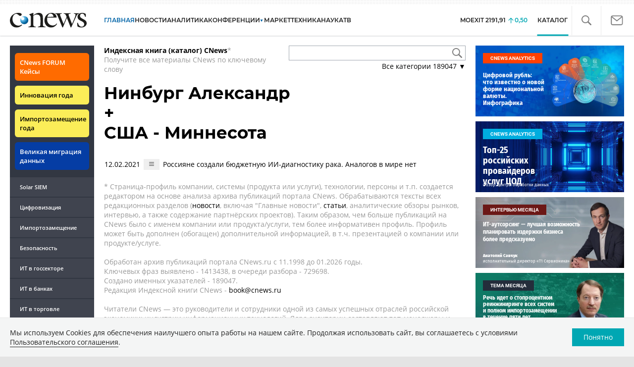

--- FILE ---
content_type: text/html; charset=UTF-8
request_url: https://www.cnews.ru/book/mutual/26453/99745
body_size: 16805
content:
    <!DOCTYPE html>
<html lang="ru">
<head>
    <title>Интернет-издание о высоких технологиях - CNews</title>
    <meta charset="utf-8"/>
    <meta name="google-site-verification" content="IpYX-s3dCgzxBRi08e5Tiy2TxtncllZqmfv1G8hETIM"/>
    <meta name="yandex-verification" content="b6c46d8e746da28c"/>
    			
				
		
<meta name="viewport" content="width=device-width, initial-scale=1">
<meta property="og:title" content="" />
<meta property="og:type" content="article" />
<meta property="og:url" content="//www.cnews.ru/book/mutual/26453/99745" />
<meta property="og:image" content="//www.cnews.ru/img/design2008/logocnews_f.png" />
<meta property="og:site_name" content="CNews.ru" />
<meta property="og:description" content="CNews – крупнейшее издание в сфере корпоративных информационных технологий в России и странах СНГ. Оперативные новости и аналитические материалы мира высоких технологий: технологические инновации, проекты внедрений, финансовая сторона бизнеса ИКТ-компаний, тенденции развития отрасли, последние научные разработки." />


<meta name="twitter:card" content="summary_large_image" />
<meta name="keywords" content="" />
<meta name="description" content="CNews – крупнейшее издание в сфере корпоративных информационных технологий в России и странах СНГ. Оперативные новости и аналитические материалы мира высоких технологий: технологические инновации, проекты внедрений, финансовая сторона бизнеса ИКТ-компаний, тенденции развития отрасли, последние научные разработки." />



     
                    <link rel="alternate" type="application/rss+xml" title="Телеком" href="//www.cnews.ru/inc/rss/telecom.xml"/>
        
        <link rel="icon" href="/favicon.ico" sizes="48x48" >
<link rel="icon" href="/favicon.svg" sizes="any" type="image/svg+xml">
<link rel="apple-touch-icon" href="/apple-touch-icon.png">
<link rel="manifest" href="/site.webmanifest">
        <link href="/inc/design2019/css/fonts.css?hash=168dda14c498824011c7" rel="stylesheet"/>
<link href="/inc/design2019/css/flex.css?hash=b0849b113f7cd673a50c" rel="stylesheet"/>
<link href="/inc/design2019/css/owl.carousel.min.css?hash=45238f026c3bd24fe73e" rel="stylesheet"/>
<link href="/inc/design2019/css/style.css?hash=0f3d45b719bc40a5cc16" rel="stylesheet"/>


<link href="/inc/design2019/css/widgets.css?hash=eee20077ed291ba9551b" rel="stylesheet"/>



<link href="/inc/css/book/external.css?hash=ce3f5500fc04ff49b545" rel="stylesheet"/>

<link href="/inc/css/fancybox.css?hash=50fe1d766455d5fae609" rel="stylesheet"/>
<link href="/inc/js/jquery.tablesorter/css/theme.cnews.css?hash=5c82753d952778411e42" rel="stylesheet"/>
<link href="/inc/additional/font-awesome/css/font-awesome.min.css?hash=4fbd15cb6047af93373f" rel="stylesheet"/>

<link href="https://cnb.cnews.ru/inc/banners.css" rel="stylesheet">










    <script src="/inc/design2019/js/jquery-3.4.1.min.js?hash=570a82c766011c6385f8" type="text/javascript"></script>
<script src="/inc/design2019/js/jquery.ui.touch-punch.min.js?hash=700b877cd3ade98ce6cd" type="text/javascript"></script>
<script src="/inc/js/jquery.validate/jquery.validate.min.js?hash=24ae1ca673cbebd97e2f" type="text/javascript"></script>
<script src="/inc/js/jquery.validate/additional-methods.min.js?hash=d95f4f840a7953a2e64a" type="text/javascript"></script>
<script src="/inc/js/jquery.validate/localization/messages_ru.js?hash=c5835944cdef8613eea5" type="text/javascript"></script>
<script src="/inc/js/jquery.tablesorter/jquery.tablesorter.min.js?hash=411633a8bb75d440b604" type="text/javascript"></script>
<script src="/inc/js/tablesorter.js?hash=24f2a13724a8883dd34b" type="text/javascript"></script>
<script src="https://cnb.cnews.ru/inc/api.js?1768897358" type="text/javascript"  charset="utf-8"></script>

<script>
    $(window).on("load", function market_init() {
        if ($("#market_switch").length > 0) {
            $(".market_right").css("display", "block");
        }
    });
</script>

    <script src="https://yastatic.net/pcode/adfox/loader.js" crossorigin="anonymous"></script>
</head>
<body id="_book-mutual" class="second-page cnews page-www">
<!--cnews brand-->
<!--script type="text/javascript" src="//cnb.cnews.ru/rotator.php?zone=344"></script-->
    <script type="text/javascript" src="https://cnb.cnews.ru/rotator.php?zone=356"></script>


 



<div class="container header_container">
    <div class="cnews_brand"></div>
    <!-- www1 --><!-- tizer --><!-- /tizer -->
    <header class="header clearfix" id="header-main">
        <div id="mySidenav" class="sidenav">
            <button class="close_mob_nav"><img src="/inc/design2019/img/icons/close-white.svg" alt=""></button>
            <div class="sidenav-links">
                <a href="https://www.cnews.ru" class="sl-link">Главная</a>
<a href="/news" class="sl-link">Новости</a>
<a href="https://www.cnews.ru/analytics" class="sl-link">Аналитика</a>
<a href="https://events.cnews.ru/" class="sl-link">Конференции</a>
<a href="https://market.cnews.ru/?p=cnews_menu" class="sl-link">ИТ-маркетплейс</a>
<a href="https://market.cnews.ru/service" class="sl-link">Выбрать провайдера...</a>
<a href="https://zoom.cnews.ru/" class="sl-link">Техника</a>
<a href="https://zoom.cnews.ru/rnd/" class="sl-link">Наука</a>
<a href="https://tv.cnews.ru/" class="sl-link">ТВ</a>
<a href="/book/top" class="sl-link">Каталог</a>

<div class="index-block">
    <a href="/moexit" style="display:flex;"><span class="index-block__value" style="display:flex;">
        <span class="index-block__name">MOEXIT&nbsp;</span>
        <span>2191,91</span></span>
        <span class="index-block__percent">0,50</span>
    </a>
</div>

<div class="mob_slide_links">
    
    <div class="msl-col">
        <a class="msl-col_link" href="https://www.cnews.ru/about">Об издании</a>
        <a class="msl-col_link" href="https://advert.cnews.ru/">Реклама</a>
        <a class="msl-col_link" href="https://www.cnews.ru/about/vacancies">Вакансии</a>
        <a class="msl-col_link" href="https://www.cnews.ru/about/contacts">Контакты</a>
    </div>
    <div class="msl-col">
        <a class="msl-col_link" href="https://www.cnews.ru/redirect.php?9068706926abe5e512f+header">Max</a><br/>
        <a class="msl-col_link" href="https://www.cnews.ru/redirect.php?39847760dd7815c3216+header">Telegram</a><br/>
        <a class="msl-col_link" href="https://www.cnews.ru/redirect.php?69983860dd77c7c06f7+header">Дзен</a><br/>
        <a class="msl-col_link" href="https://www.cnews.ru/redirect.php?78241060dd77eca1232+header">VK</a><br/>
        <a class="msl-col_link" href="https://www.cnews.ru/redirect.php?228533676bc9767eaa0+header">Rutube</a><br/>
        
        
        
    </div>
</div>
            </div>
        </div>
        <p class="news_line_divider"></p>
        <span class="open_mob_nav"><img src="/inc/design2019/img/icons/mob-nav.svg" alt="" width="30"></span>
        
        


<div class="section_logo">
    <a href="https://www.cnews.ru/" class="logo">
        <img src="/inc/design2019/img/logo.svg" alt="">
    </a>
    </div>

        

<nav class="main_menu main_menu--index">
            <ul class="nav_main">
            <li class="nav-item "><a class="nav-link nav-link--main" href="https://www.cnews.ru">ГЛАВНАЯ</a></li>
            <li class="nav-item "><a class="nav-link" href="/news">НОВОСТИ</a></li>
            <li class="nav-item "><a class="nav-link" href="https://www.cnews.ru/analytics/">Аналитика</a></li>
            <li class="nav-item"><a class="nav-link" href="https://events.cnews.ru/">КОНФЕРЕНЦИИ</a></li>



		    <li class="nav-item nav-item-dropdown">
                <svg xmlns="http://www.w3.org/2000/svg" width="6" height="5" viewBox="0 0 6 5" fill="none">
                    <path d="M2.99627 4.99627L0.409852 0.497001L5.59954 0.50673L2.99627 4.99627Z" fill="#0164A7"/>
                </svg>
                    <a class="nav-link" href="https://market.cnews.ru/?p=cnews_menu">МАРКЕТ</a>
                    <ul class="nav-item-dropdown-content nav-item-dropdown-content-cnews service-dropdown-menu">
                        <li><a class="sl-link" href="https://market.cnews.ru/?p=cnews_menu">ИТ-маркетплейс</a></li>
                        <li><a class="sl-link" href="https://market.cnews.ru/research">Рейтинги и обзоры</a></li>
                        <li><a class="sl-link" href="https://market.cnews.ru/service">Выбрать провайдера:</a></li>
                                                                                                                        <li>IaaS
                                                    <ul class="nav-item-under-list">
                                                        <li><a class="sl-link" href="//market.cnews.ru/service/iaas">IaaS</a></li>
                                                        <li><a class="sl-link" href="//market.cnews.ru/service/iaas_fz152">IaaS ФЗ-152</a></li>
                                                        <li><a class="sl-link" href="//market.cnews.ru/service/vpsvds">VPSVDS</a></li>
                                                        <li><a class="sl-link" href="//market.cnews.ru/service/dedicated">Dedicated</a></li>
                                                        <li><a class="sl-link" href="//market.cnews.ru/service/s3_obektnoe_hranilishche">S3 Объектное хранилище</a></li>
                                                        <li><a class="sl-link" href="//market.cnews.ru/service/draas">DRaaS</a></li>
                                                        <li><a class="sl-link" href="//market.cnews.ru/service/vdi">VDI</a></li>
                                                        <li><a class="sl-link" href="//market.cnews.ru/service/gpu_cloud">GPU Cloud</a></li>
                                                        <li><a class="sl-link" href="//market.cnews.ru/service/hosting">Хостинг</a></li>
                                                        <li><a class="sl-link" href="//market.cnews.ru/service/baas">BaaS</a></li>
                        
                            </ul>
                                                                        </li>
                                                
                                                                                                                        <li>SaaS
                                                    <ul class="nav-item-under-list">
                                                        <li><a class="sl-link" href="//market.cnews.ru/service/itbezopasnost">ИТ-безопасность</a></li>
                                                        <li><a class="sl-link" href="//market.cnews.ru/service/crm">CRM</a></li>
                                                        <li><a class="sl-link" href="//market.cnews.ru/service/hrm">HRM</a></li>
                                                        <li><a class="sl-link" href="//market.cnews.ru/service/bpm">BPM</a></li>
                                                        <li><a class="sl-link" href="//market.cnews.ru/service/rpa">RPA</a></li>
                                                        <li><a class="sl-link" href="//market.cnews.ru/service/erp">ERP</a></li>
                                                        <li><a class="sl-link" href="//market.cnews.ru/service/sed">СЭД</a></li>
                                                        <li><a class="sl-link" href="//market.cnews.ru/service/ibp">IBP</a></li>
                                                        <li><a class="sl-link" href="//market.cnews.ru/service/cms">CMS</a></li>
                                                        <li><a class="sl-link" href="//market.cnews.ru/service/bi">BI</a></li>
                                                        <li><a class="sl-link" href="//market.cnews.ru/service/kedo">КЭДО</a></li>
                                                        <li><a class="sl-link" href="//market.cnews.ru/service/lowcode">Low-code</a></li>
                        
                            </ul>
                                                                        </li>
                                                
                                                                                                                        <li>PaaS
                                                    <ul class="nav-item-under-list">
                                                        <li><a class="sl-link" href="//market.cnews.ru/service/kubernetes">Kubernetes</a></li>
                                                        <li><a class="sl-link" href="//market.cnews.ru/service/dbaas">DBaaS</a></li>
                        
                            </ul>
                                                                        </li>
                                                
                                                                                                                        <li>Интернет-сервисы
                                                    <ul class="nav-item-under-list">
                                                        <li><a class="sl-link" href="//market.cnews.ru/service/vpn">VPN</a></li>
                                                        <li><a class="sl-link" href="//market.cnews.ru/service/onlajnkassa">Онлайн-касса</a></li>
                                                        <li><a class="sl-link" href="//market.cnews.ru/service/korporativnyj_portal">Корпоративный портал</a></li>
                                                        <li><a class="sl-link" href="//market.cnews.ru/service/avtoposting_smm">Автопостинг SMM</a></li>
                                                        <li><a class="sl-link" href="//market.cnews.ru/service/konstruktor_sajtov">Конструктор сайтов</a></li>
                                                        <li><a class="sl-link" href="//market.cnews.ru/service/emailrassylki">Email-рассылки</a></li>
                                                        <li><a class="sl-link" href="//market.cnews.ru/service/onlajnbuhgalteriya">Онлайн-бухгалтерия</a></li>
                        
                            </ul>
                                                                        </li>
                                                
                                                                                                                        <li>Коммуникации
                                                    <ul class="nav-item-under-list">
                                                        <li><a class="sl-link" href="//market.cnews.ru/service/iptelefoniya">IP-телефония</a></li>
                                                        <li><a class="sl-link" href="//market.cnews.ru/service/vks">ВКС</a></li>
                                                        <li><a class="sl-link" href="//market.cnews.ru/service/korporativnye_messendzhery">Корпоративные мессенджеры</a></li>
                                                        <li><a class="sl-link" href="//market.cnews.ru/service/chat_desk">Chat Desk</a></li>
                        
                            </ul>
                                                                        </li>
                                                
                                                                                                                        <li>Другие ИТ-услуги
                                                    <ul class="nav-item-under-list">
                                                        <li><a class="sl-link" href="//market.cnews.ru/service/colocation">Colocation</a></li>
                                                        <li><a class="sl-link" href="//market.cnews.ru/service/itsm">ITSM</a></li>
                                                        <li><a class="sl-link" href="//market.cnews.ru/service/service_desk">Service Desk</a></li>
                                                        <li><a class="sl-link" href="//market.cnews.ru/service/cdn">CDN</a></li>
                                                        <li><a class="sl-link" href="//market.cnews.ru/service/operatsionnye_sistemy">Операционные системы</a></li>
                        
                            </ul>
                                                                        </li>
                                                
                        
                    </ul>
            </li>


















            <!--li class="nav-item "><a class="nav-link" href="https://www.cnews.ru/mag/">ЖУРНАЛ</a></li-->
            <li class="nav-item"><a class="nav-link" href="https://zoom.cnews.ru/">ТЕХНИКА</a></li>
            <li class="nav-item"><a class="nav-link" href="https://zoom.cnews.ru/rnd/">НАУКА</a></li>
            <li class="nav-item"><a class="nav-link" href="https://tv.cnews.ru/">ТВ</a></li>
	</ul>

        <div class="index-block">
    <a href="/moexit" style="display:flex;"><span class="index-block__value" style="display:flex;">
        <span class="index-block__name">MOEXIT</span>
        &nbsp;
        <span>2191,91</span></span>
        <span class="index-block__percent">0,50</span>
    </a>
        </div>
    	
    
	
    
    <ul class="nav_right">
	<li class="search-link"><a href="#site_search_bar" role="button"><img src="/inc/design2019/img/icons/search.svg" alt=""></a></li>

        <li class="subscription-link"><a href="#digest" data-toggle="modal"><img src="/inc/design2019/img/icons/mail-icon.svg" alt=""></a></li>
    </ul>

    
		<ul class="nav_right book_cat">
			<li class="nav-item li_menu_cat active" style="border:0px;"><a class="nav-link" href="/book/top">КАТАЛОГ</a></li>
		</ul>
    

</nav>

<form class="site_search_bar hide" action="/search" method="get" id="site_search_bar">
    <input class="ssb-search book-search-autocomplete" type="search" id="site-search" name="search" autocomplete="off" placeholder="Поиск по сайту..." data-limit="10" data-is_global="true" data-with_search_link="true" data-search_btn="#site_search_bar_btn">
    <button type="submit" class="btn search_btn" id="site_search_bar_btn">
        <span class="search_btn_text">Найти</span>
        <span class="search_btn_spinner"><span class="spinner"></span></span>
    </button>
    <a href="#site_search_bar" role="button">
        <img class="close-search-bar" src="/inc/design2019/img/icons/close.svg" alt="">
    </a>
</form>


    </header>
</div>




<div id="mob_slide">
    <section class="section_topnews">
        
        <p class="smn-toggle">Разделы <img src="/inc/design2019/img/icons/caret-down.png" alt=""></p>
        <div class="container d-flex ">
            <div class="d-flex flex-row flex-wrap article-wrap">
                <div class="left_side mb-auto ">
                    <ul class="left_navigation smn-links">
        

        
        <li class="ns_item ns_item--event"><a class="ns_link ns_link_cases" href="/redirect.php?1951746767d7d9c51e6" target='_blank'>CNews&nbsp;FORUM Кейсы</a></li>
        <li class="ns_item ns_item--event"><a class="ns_link" href="/redirect.php?6902516767d7ac98e76" target='_blank'>Инновация года</a></li>
        <li class="ns_item ns_item--event"><a class="ns_link" href="/redirect.php?5578746767d789e4553" target='_blank'>Импортозамещение года</a></li>
        <li class="ns_item ns_item--migration"><a class="ns_link" href="/redirect.php?709260694d1b2ee32f0">Великая миграция данных</a></li>
        <li class="ns_item"><a class="ln_link" href="/redirect.php?93658469660c40de88b" target='_blank'>Solar SIEM</a></li>
        <li class="ln_item"><a class="ln_link" href="/redirect.php?64583862b17d10924aa">Цифровизация</a></li>
        <li class="ln_item"><a class="ln_link" href="/redirect.php?46074862823e77b19d0">Импортозамещение</a></li>
        <li class="ln_item"><a class="ln_link" href="/redirect.php?29605355af61e61a552">Безопасность</a></li>
        <li class="ln_item"><a class="ln_link" href="/redirect.php?54ef322388f6b">ИТ в&nbsp;госсекторе</a></li>
        <li class="ln_item"><a class="ln_link" href="/redirect.php?54ef3244ec6b6">ИТ в&nbsp;банках</a></li>
        <li class="ln_item"><a class="ln_link" href="/redirect.php?26801156c6f8ce8a725">ИТ в&nbsp;торговле</a></li>
        <li class="ln_item"><a class="ln_link" href="/redirect.php?54096155af61e60e6df">Телеком</a> </li>
        <li class="ln_item"><a class="ln_link" href="/redirect.php?28563955af61e616971">Интернет</a></li>
        <li class="ln_item"><a class="ln_link" href="/redirect.php?90631956c6f9c9b07c5">ИТ-бизнес</a></li>
        <li class="ln_item"><a class="ln_link" href="/analytics/rating">Рейтинги</a></li>
        <li class="ln_item"><a class="ln_link" href="/analytics/infographics">Инфографика</a></li>
        <li class="ln_item"><a class="ln_link" style="padding-right: 55px;" href="/redirect.php?609763690cbaf9cd4fa+leftmenu">Разборы и&nbsp;чек-листы</a></li>


        
        
        
        
        
        
        
        
        
        
        
        
        
        
        
        
        
        
        
        
        
        
        
        
        
        
        
        
        
        
        
        
        
        
        
        
        
        
        
        
        
        
        
        
        
        
        
        
        
        
        
        
        
        
        
        
        
        
        
        
        
        
        
        
        
        
        
        
        
        
        
        
        
        
</ul>

<div class="left_side__social">
        <div class="left_side__socialwrap">
                <div class="left_side__socialitem">
                        <a href="https://www.cnews.ru/redirect.php?228533676bc9767eaa0+leftmenu" target="_blank" class="left_side__sociallink left_side__sociallink-rutube"></a>
                </div>
                <div class="left_side__socialitem">
                        <a href="https://www.cnews.ru/redirect.php?78241060dd77eca1232+leftmenu" target="_blank" class="left_side__sociallink left_side__sociallink-vk"></a>
                </div>
                <div class="left_side__socialitem">
                        <a href="https://www.cnews.ru/redirect.php?69983860dd77c7c06f7+leftmenu" target="_blank" class="left_side__sociallink left_side__sociallink-dzen"></a>
                </div>
                <div class="left_side__socialitem">
                        <a href="https://www.cnews.ru/redirect.php?39847760dd7815c3216+leftmenu" target="_blank" class="left_side__sociallink left_side__sociallink-tg"></a>
                </div>
                <div class="left_side__socialitem">
                        <a href="#digest" data-toggle="modal" class="left_side__sociallink left_side__sociallink-email"></a>
                </div>
        </div>
</div>

        <div class="left_side__undermenu">
                <script type="text/javascript" src="https://cnb.cnews.ru/rotator.php?zone=421"></script>
        </div>

        
                </div>


<link href="/inc/css/book/book-tooltip.css?hash=c4a6f15f17505813406c" rel="stylesheet"/>
<link href="/inc/css/book/book.css?hash=d50c15eb8d2f1b3282b9" rel="stylesheet"/>

<article class="news_container book-page book-page-mutual">
    <div class="d-flex top-notice">
        <div class="notice"><a href="/book/top"><b>Индексная книга (каталог) CNews</b></a>*<br/>Получите все материалы CNews по ключевому слову</div>
        <div class="top-search_block">
            <div class="top-search_block__wrap">
                <input type="text" name="book_search" class="book-search-autocomplete top-search_block__text" autocomplete="off" data-limit="20" data-is_full="true">
                <input type="button" class="top-search_block__button" id="btnSearch" value="">
            </div>
            <div class="book-dropdown">
                <a href="#" class="dropdown-title">Все категории <span>189047</span> ▼</a>
                <div class="dropdown-content">
                                            <div class="dropdown-item"><a href="/book/categories/companies_ikt">ИКТ <span>14617</span></a></div>
                                            <div class="dropdown-item"><a href="/book/categories/companies_customer">Организации <span>11323</span></a></div>
                                            <div class="dropdown-item"><a href="/book/categories/departments">Ведомства <span>1494</span></a></div>
                                            <div class="dropdown-item"><a href="/book/categories/associations">Ассоциации <span>1077</span></a></div>
                                            <div class="dropdown-item"><a href="/book/categories/technologies">Технологии <span>3546</span></a></div>
                                            <div class="dropdown-item"><a href="/book/categories/systems">Системы <span>26543</span></a></div>
                                            <div class="dropdown-item"><a href="/book/categories/person">Персоны <span>81935</span></a></div>
                                            <div class="dropdown-item"><a href="/book/categories/location">География <span>3002</span></a></div>
                                            <div class="dropdown-item"><a href="/book/categories/articles">Статьи <span>1573</span></a></div>
                                            <div class="dropdown-item"><a href="/book/categories/media">Пресса <span>1269</span></a></div>
                                            <div class="dropdown-item"><a href="/book/categories/analytical_agencies">ИАА <span>740</span></a></div>
                                            <div class="dropdown-item"><a href="/book/categories/universities">НИИ, ВУЗы и библиотеки <span>2752</span></a></div>
                                            <div class="dropdown-item"><a href="/book/categories/events">Мероприятия <span>878</span></a></div>
                    
                </div>
            </div>
        </div>
    </div>
    
    <br>


<h1>
    <a href="https://www.cnews.ru/book/%D0%9D%D0%B8%D0%BD%D0%B1%D1%83%D1%80%D0%B3_%D0%90%D0%BB%D0%B5%D0%BA%D1%81%D0%B0%D0%BD%D0%B4%D1%80">Нинбург Александр</a>
    <br>
    +
    <br>
    <a href="https://www.cnews.ru/book/%D0%A1%D0%A8%D0%90_-_%D0%9C%D0%B8%D0%BD%D0%BD%D0%B5%D1%81%D0%BE%D1%82%D0%B0">США - Миннесота</a>
</h1>
<br>

    <table class="mutual-pages-table">
                    <tr>
                <td><span class="mr-1 book-document-date">12.02.2021</span></td>
                <td>
                    <button class="btn btn-small mr-1 btn-document-pages" data-document_id="112625">
                        <i class="book-icon-hamburger"></i>
                    </button>
                </td>
                <td>
                    <span class="document-surround" data-page_id="26453" data-page2_id="99745" data-document_id="112625" data-surround_limit="2">
                        <a href="/news/top/2021-02-12_razrabotchik_onlajnkass">Россияне создали бюджетную ИИ-диагностику рака. Аналогов в мире нет</a>

                    </span>
                </td>
            </tr>
        
    </table>



    <div class="bottom-notice">
        * Страница-профиль компании, системы (продукта или услуги), технологии, персоны  и т.п. создается редактором на основе анализа архива публикаций портала CNews. Обрабатываются тексты всех редакционных разделов (<a href="https://www.cnews.ru/news">новости</a>, включая "Главные новости", <a href="https://www.cnews.ru/analytics/">статьи</a>, аналитические обзоры рынков, интервью, а также содержание партнёрских проектов).  Таким образом, чем больше публикаций на CNews было с именем компании или продукта/услуги, тем более информативен профиль. Профиль может быть дополнен (обогащен) дополнительной информацией, в т.ч. презентацией о компании или продукте/услуге. <br /><br />
        Обработан архив публикаций портала CNews.ru c 11.1998 до 01.2026 годы.<br>
        Ключевых фраз выявлено - 1413438, в очереди разбора - 729698.<br>
        Создано именных указателей - 189047.<br>
        Редакция Индексной книги CNews - <a href="mailto:book@cnews.ru">book@cnews.ru</a><br /><br />
        Читатели CNews — это руководители и сотрудники одной из самых успешных отраслей российской экономики: индустрии информационных технологий. Ядро аудитории составляют топ-менеджеры и технические специалисты департаментов информатизации федеральных и региональных органов государственной власти, банков, промышленных компаний, розничных сетей, а также руководители и сотрудники компаний-поставщиков информационных технологий и услуг связи.
    </div>
    <div style="padding-top: 20px;">
        


<div class="banner">

<!-- Yandex.RTB R-A-349739-2 -->
<div id="yandex_rtb_R-A-349739-2"></div>
<script type="text/javascript">
    (function(w, d, n, s, t) {
        w[n] = w[n] || [];
        w[n].push(function() {
            Ya.Context.AdvManager.render({
                blockId: "R-A-349739-2",
                renderTo: "yandex_rtb_R-A-349739-2",
                async: true
            });
        });
        t = d.getElementsByTagName("script")[0];
        s = d.createElement("script");
        s.type = "text/javascript";
        s.src = "//an.yandex.ru/system/context.js";
        s.async = true;
        t.parentNode.insertBefore(s, t);
    })(this, this.document, "yandexContextAsyncCallbacks");
</script>


</div>


    </div>
        
</article>


<section class="section_mainnews">
    <div class="container">
        <div class="line_pattern">
            <a href="https://market.cnews.ru/?p=cnews_head_market">
                <h2 class="heading_block">CNewsMarket</h2>
            </a>
        </div>
        <div class="d-flex flex-row flex-grow-1 flex-wrap justify-content-between">
            <a class="item-other market-item d-flex flex-column"
                                    href="https://www.cnews.ru/redirect.php?block_market3">
                                    <div class="other-item-text">
                                        <div class="market-item-top">
                                        <img src="https://filearchive.cnews.ru/img/cnews/2020/01/29/group_62.png"
                                            class="market-item-icon" alt="">
                                        <h3>Colocation</h3>
</div>
                                        <div class="market-item-bottom">
                                        <p>Подобрать ЦОД для размещения ИТ-оборудования</p>
                                            <p>От 815 руб./месяц</p>
</div>
                                    </div>
                                </a> <a class="item-other market-item d-flex flex-column"
                                    href="https://www.cnews.ru/redirect.php?block_market6">
                                    <div class="other-item-text">
                                        <div class="market-item-top">
                                        <img src="https://filearchive.cnews.ru/img/cnews/2020/01/29/dedicated.png"
                                            class="market-item-icon" alt="">
                                        <h3>Dedicated</h3>
</div>
                                        <div class="market-item-bottom">
                                        <p>Подобрать выделенный сервер</p>
                                            <p>От 1499 руб./месяц</p>
</div>
                                    </div>
                                </a> <a class="item-other market-item d-flex flex-column"
                                    href="https://www.cnews.ru/redirect.php?block_market9">
                                    <div class="other-item-text">
                                        <div class="market-item-top">
                                        <img src="https://filearchive.cnews.ru/img/market/service/logo/604a2b8b76348_small.png"
                                            class="market-item-icon" alt="">
                                        <h3>ERP</h3>
</div>
                                        <div class="market-item-bottom">
                                        <p>Подобрать тариф на IP-телефонию и виртуальную АТС</p>
                                            <p>От 1 046 руб./месяц</p>
</div>
                                    </div>
                                </a> <a class="item-other market-item d-flex flex-column"
                                    href="https://www.cnews.ru/redirect.php?block_market2">
                                    <div class="other-item-text">
                                        <div class="market-item-top">
                                        <img src="https://filearchive.cnews.ru/img/market/service/logo/5fe9eb99b4564_small.png"
                                            class="market-item-icon" alt="">
                                        <h3>BPM</h3>
</div>
                                        <div class="market-item-bottom">
                                        <p>Подобрать систему управления бизнес-процессами BPM</p>
                                            <p>От 1 250 руб./месяц</p>
</div>
                                    </div>
                                </a>
        </div>
    </div>
</section>

<section class="section_zoom">
    <div class="container  jscroll-click">
        <div class="line_pattern">
            <a href="https://zoom.cnews.ru">
                <h2 class="heading_block">Техника</h2>
            </a>
        </div>
        <div class="zoom_news d-flex flex-row justify-content-between flex-wrap"><a href="https://www.cnews.ru/redirect.php?7753146968f79233091" class="item-other zoom_item flex-grow-0 item-other d-flex flex-column " target="_blank"><div class="other-item-top"><img class="zi-img" src="https://filearchive.cnews.ru/mrtest/images/publication/944/65944_IMG_300X200.png" loading="lazy" alt=""></div><div class="other-item-text flex-shrink-0"><h3 class="zi-postname">Лучшие умные часы начала 2026 года: выбор ZOOM</h3></div><div class="publication-counters"><span class="views_count" id="show-publication-65944" data-show-id="65944" data-show-type="zoom_article"></span></div></a><a href="https://www.cnews.ru/redirect.php?17406369676219daa88" class="item-other zoom_item flex-grow-0 item-other d-flex flex-column " target="_blank"><div class="other-item-top"><img class="zi-img" src="https://filearchive.cnews.ru/mrtest/images/publication/942/65942_IMG_300X200.png" loading="lazy" alt=""></div><div class="other-item-text flex-shrink-0"><h3 class="zi-postname">Обзор умных часов Amazfit T-Rex 3 Pro 44 мм: компактные, мощные и неубиваемые</h3></div><div class="publication-counters"></div></a><a href="https://www.cnews.ru/redirect.php?13329365e951337c096" class="item-other zoom_item flex-grow-0 item-other d-flex flex-column " target="_blank"><div class="other-item-top"><img class="zi-img" src="https://filearchive.cnews.ru/mrtest/images/publication/074/65074_IMG_300X200.png" loading="lazy" alt=""></div><div class="other-item-text flex-shrink-0"><h3 class="zi-postname">7 способов восстановить удаленные фото и видео на Android</h3></div><div class="publication-counters"><span class="views_count" id="show-publication-65074" data-show-id="65074" data-show-type="zoom_article"></span></div></a></div><a href="https://www.cnews.ru/main/more_zoom/2026-01-12%2000%3A00%3A00/0/6" class="read_more_btn testic">Показать еще</a>
    </div>
</section>

<section class="section_zoom">
	<div class="container  jscroll-click">
		<div class="line_pattern">
			<a href="//zoom.cnews.ru">
				<h2 class="heading_block">Наука</h2>
			</a>
		</div>
		    <div class="zoom_news d-flex flex-row justify-content-between flex-wrap">
                    <a href="https://www.cnews.ru/redirect.php?5585626968b141964ba" class="item-other zoom_item flex-grow-0 item-other d-flex flex-column" target="_blank">
                <div class="other-item-top">
                    <img class="zi-img" src="https://static.cnews.ru/img/zoom/2026/01/15/345_1.webp" loading="lazy" alt="">
                </div>
                <div class="other-item-text flex-shrink-0">
                    <h3 class="zi-postname">Когда-то рядом с Землей вращалась другая планета Солнечной системы — именно поэтому у нас есть Луна</h3>
                </div>
                <div class="publication-counters">
                                            <span class="views_count" id="show--4800" data-show-id="4800" data-show-type="zoom_rnd_article"></span>
                                    </div>
            </a>
                    <a href="https://www.cnews.ru/redirect.php?7146486953e2040f27f" class="item-other zoom_item flex-grow-0 item-other d-flex flex-column" target="_blank">
                <div class="other-item-top">
                    <img class="zi-img" src="https://static.cnews.ru/img/zoom/2025/12/30/n1_1.webp" loading="lazy" alt="">
                </div>
                <div class="other-item-text flex-shrink-0">
                    <h3 class="zi-postname">Инструменты возрастом 2,75 миллиона лет переписывают всю историю развития технологий человечества</h3>
                </div>
                <div class="publication-counters">
                                            <span class="views_count" id="show--4798" data-show-id="4798" data-show-type="zoom_rnd_article"></span>
                                    </div>
            </a>
                    <a href="https://www.cnews.ru/redirect.php?5247076946ac0c283b3" class="item-other zoom_item flex-grow-0 item-other d-flex flex-column" target="_blank">
                <div class="other-item-top">
                    <img class="zi-img" src="https://static.cnews.ru/img/zoom/2025/12/20/180_1.webp" loading="lazy" alt="">
                </div>
                <div class="other-item-text flex-shrink-0">
                    <h3 class="zi-postname">Обнаружены строительные блоки жизни во льду за пределами Млечного Пути — живые существа могут быть разбросаны по всему космосу</h3>
                </div>
                <div class="publication-counters">
                                            <span class="views_count" id="show--4796" data-show-id="4796" data-show-type="zoom_rnd_article"></span>
                                    </div>
            </a>
        
    </div>
    <a class="read_more_btn test2 t2" href="/main/more_zoom_rnd/3">Показать еще</a>
    

	</div>
</section>

</div>

<div class="right_side ">
                
    
        <div class="banner">
            <script type="text/javascript" src="https://cnb.cnews.ru/rotator.php?type=context&zone=334"></script>
        </div>
        <div class="banner" id="b-zone-94">
            <script type="text/javascript" src="https://cnb.cnews.ru/rotator.php?zone=419"></script>
            
            
                        <script type="text/javascript" src="https://cnb.cnews.ru/rotator.php?zone=94"></script>
                        
            <div class="mobile-zone-174"></div>
        </div>
    	

    
    
    <div class="banner_list">
        <div class="pr-item     banner_new_design cifra-rubl" style="background-image: url(https://static.cnews.ru/img/articles/2025/12/24/small.webp)" data-number="2">
	<a class="mni-overlay" href="https://www.cnews.ru/articles/2025-12-17_tsifrovoj_rubl_chto_izvestno_o_novoj"></a>
	<a class="category_label cl_person cl_person_2" style="background: #ff4001" href="https://www.cnews.ru/articles/2025-12-17_tsifrovoj_rubl_chto_izvestno_o_novoj">CNews Analytics</a>
	<h3>Цифровой рубль: <br> что известно о&nbsp;новой форме национальной валюты. Инфографика</h3>
<div class="pr-bottom ">
	<p></p>
	<p> </p>
        <div style="display: none;"></div>
</div>

<div class="cnb-zone cnb-zone--analytics">
    <div class="banner-token off ">
        <div class="banner-token-overlay"></div>
        <div class="banner-token-points">
            <svg width="8" height="20" viewBox="0 0 8 20" fill="white" xmlns="http://www.w3.org/2000/svg">
                <circle cx="4" cy="4" r="1.5"></circle><circle cx="4" cy="10" r="1.5"></circle>
                <circle cx="4" cy="16" r="1.5"></circle>
            </svg>
        </div>
    </div>

    <div class="token-info" style="display: none;">
        <button class="token-info-close">
            <span></span>
        </button>
        <div class="token-info-data">
            <div>
                <p class="token-number">
                    <span>erid: </span>
                </p>
            </div>
            <div>
                <p class="adv_comp_name">Рекламодатель: <span></span></p>
            </div>
            <div>
                <p class="adv_inn">ИНН/ОГРН: <span></span></p>
            </div>
            <div>
                <p class="adv_adv_link">Сайт: <span><a href="" target="_blank"></a></span></p>
            </div>
        </div>
    </div>
</div>

</div>
<style>
  .cifra-rubl.banner_new_design.pr-item h3 {
    font-size: 13px;
    max-width: 130px;
    padding-top: 40px;
  }

  .cifra-rubl.banner_new_design .pm-top h3 {
    font-size: 36px;
    max-width: 400px;
  }

  .cifra-rubl.banner_new_design .pm-quote {
    max-width: 400px;
    font-size: 17px;
  }
</style> <div class="pr-item     banner_new_design top25cod" style="background-image: url(https://static.cnews.ru/img/articles/2026/01/19/smol.jpg)" data-number="3">
	<a class="mni-overlay" href="https://www.cnews.ru/reviews/tsentry_obrabotki_dannyh_2025"></a>
	<a class="category_label cl_person cl_person_3" style="background: #00addf" href="https://www.cnews.ru/reviews/tsentry_obrabotki_dannyh_2025">CNews Analytics</a>
	<h3>Топ-25 российских провайдеров услуг ЦОД</h3>
<div class="pr-bottom ">
	<p></p>
	<p>Обзор: Центры обработки данных </p>
        <div style="display: none;"></div>
</div>

<div class="cnb-zone cnb-zone--analytics">
    <div class="banner-token off ">
        <div class="banner-token-overlay"></div>
        <div class="banner-token-points">
            <svg width="8" height="20" viewBox="0 0 8 20" fill="white" xmlns="http://www.w3.org/2000/svg">
                <circle cx="4" cy="4" r="1.5"></circle><circle cx="4" cy="10" r="1.5"></circle>
                <circle cx="4" cy="16" r="1.5"></circle>
            </svg>
        </div>
    </div>

    <div class="token-info" style="display: none;">
        <button class="token-info-close">
            <span></span>
        </button>
        <div class="token-info-data">
            <div>
                <p class="token-number">
                    <span>erid: </span>
                </p>
            </div>
            <div>
                <p class="adv_comp_name">Рекламодатель: <span></span></p>
            </div>
            <div>
                <p class="adv_inn">ИНН/ОГРН: <span></span></p>
            </div>
            <div>
                <p class="adv_adv_link">Сайт: <span><a href="" target="_blank"></a></span></p>
            </div>
        </div>
    </div>
</div>

</div>
<style>
  .top25cod.banner_new_design .pm-quote {
    max-width: 465px;
  }

  .top25cod.banner_new_design .pm-top h3{
    font-size: 32px;
    line-height: 1.15;
    color: white;
    letter-spacing: 0.02em;
    margin-top: 58px;
    margin-bottom: 30px;
    width: 270px;
  }
  .top25cod.banner_new_design .pm-quote{
    font-size: 16px;
    font-weight: 600;
    width: 270px;
    color: white
    line-height: 1.1;
  }

  .top25cod.banner_new_design.pr-item h3 {
    font-size: 17px;
  }
  .top25cod.banner_new_design .pm-bottom{
    bottom: 26px;
  }
  .top25cod.banner_new_design .pm-bottom p{
    color: white;
    font-size: 18px;
    font-weight: 600;
  }

  .top25cod.banner_new_design.pr-item h3{
    font-weight: 600;
    font-size: 18px;
    width: 145px;
    padding: 30px 15px 0;
    line-height: 1.2;
  }

  .top25cod.banner_new_design.pr-item p:last-of-type{
    font-size: 9px;
    color: white;
    opacity: 1;
  }

  .top25cod.banner_new_design.pr-item .pr-bottom{
    bottom:10px;
  }
</style> <div class="pr-item     banner_new_design savchuk" style="background-image: url(https://static.cnews.ru/img/articles/2025/12/26/small.webp)" data-number="1">
	<a class="mni-overlay" href="https://www.cnews.ru/projects/2025/Anatolij_Savchuk_T1_Servionika"></a>
	<a class="category_label cl_person cl_person_1" style="background: #6c1816" href="https://www.cnews.ru/projects/2025/Anatolij_Savchuk_T1_Servionika">Интервью месяца</a>
	<h3>ИТ-аутсорсинг — лучшая возможность планировать издержки бизнеса<br>более предсказуемо</h3>
<div class="pr-bottom ">
	<p>Анатолий Савчук</p>
	<p>исполнительный директор &laquo;Т1&nbsp;Сервионика&raquo; </p>
        <div style="display: none;"></div>
</div>

<div class="cnb-zone cnb-zone--analytics">
    <div class="banner-token off ">
        <div class="banner-token-overlay"></div>
        <div class="banner-token-points">
            <svg width="8" height="20" viewBox="0 0 8 20" fill="white" xmlns="http://www.w3.org/2000/svg">
                <circle cx="4" cy="4" r="1.5"></circle><circle cx="4" cy="10" r="1.5"></circle>
                <circle cx="4" cy="16" r="1.5"></circle>
            </svg>
        </div>
    </div>

    <div class="token-info" style="display: none;">
        <button class="token-info-close">
            <span></span>
        </button>
        <div class="token-info-data">
            <div>
                <p class="token-number">
                    <span>erid: </span>
                </p>
            </div>
            <div>
                <p class="adv_comp_name">Рекламодатель: <span></span></p>
            </div>
            <div>
                <p class="adv_inn">ИНН/ОГРН: <span></span></p>
            </div>
            <div>
                <p class="adv_adv_link">Сайт: <span><a href="" target="_blank"></a></span></p>
            </div>
        </div>
    </div>
</div>

</div>
<style>
  .savchuk.banner_new_design.pr-item h3 {
    width: 222px;
    font-size: 12px;
    padding-top: 36px;
    line-height: 1.3;
    color: white;
  }

  .savchuk.banner_new_design .pr-bottom {
    bottom: 9px;
  }

  .savchuk.banner_new_design .pr-bottom p{
    color:white;
  }

  .savchuk.banner_new_design.pr-item p {
    font-size: 9px;
    font-weight: 800;
    margin: 0;
  }

  .savchuk.banner_new_design.pr-item p:last-of-type {
    width: 180px;
    font-size: 9px;
    font-weight: 500;
    line-height: 1.2;
    margin-top: 1px;
  }

  .savchuk.banner_new_design .pm-top {
    width: 66%;
  }

  .savchuk.banner_new_design .pm-top h3 {
    max-width: 690px;
    width: 690px;
    font-size: 36px;
    line-height: 1.2;
    margin-bottom: 14px;
    margin-top: 36px;
    color: white;
  }
  .savchuk.banner_new_design .pm-top .pm-quote{
    line-height: 1.3;
    max-width: 496px;
    color: white;
  }

  .savchuk.banner_new_design .pm-bottom b {
    font-size: 18px;
    color:white;
    line-height: 1;
  }
  .savchuk.banner_new_design .pm-bottom p {
    font-size: 18px;
    margin: 0;
    color:white;
  }
  .savchuk.banner_new_design .pm-bottom{
    bottom: 30px;
  }
  @media (max-width: 1280px) {
    .savchuk.banner_new_design .pm-top h3{
      max-width: 550px;
      width: 550px;
      font-size: 30px;
    }
    .savchuk.banner_new_design .pm-top .pm-quote{
      font-size:16px;
    }
    .savchuk.banner_new_design .pm-bottom p{
      width:370px;
    }
  }
  @media (max-width: 1120px) {
    .savchuk.banner_new_design .pm-top h3 {
      font-size:30px;
    }
  }
  @media (max-width: 992px) {
    .savchuk.banner_new_design .pm-top .pm-quote{
      font-size:18px;
    }
    .savchuk.banner_new_design .pm-top h3 {
      font-size:36px
    }
    .savchuk.banner_new_design .pm-top h3 {
      max-width: 690px;
      width: 690px;
    }
  }
</style> <div class="pr-item     banner_new_design ivin" style="background-image: url(https://static.cnews.ru/img/cnews/2025/12/30/ivin-small.webp)" data-number="4">
	<a class="mni-overlay" href="https://www.cnews.ru/articles/2025-12-23_vladimir_ivinzamrukovoditelya_fts"></a>
	<a class="category_label cl_person cl_person_4" style="background: #242d3b" href="https://www.cnews.ru/articles/2025-12-23_vladimir_ivinzamrukovoditelya_fts">Тема месяца</a>
	<h3>Речь идет о стопроцентном реинжиниринге всех систем и&nbsp;полном импортозамещении в&nbsp;течение пяти лет</h3>
<div class="pr-bottom ">
	<p>Владимир Ивин</p>
	<p>заместитель руководителя ФТС России </p>
        <div style="display: none;"></div>
</div>

<div class="cnb-zone cnb-zone--analytics">
    <div class="banner-token off ">
        <div class="banner-token-overlay"></div>
        <div class="banner-token-points">
            <svg width="8" height="20" viewBox="0 0 8 20" fill="white" xmlns="http://www.w3.org/2000/svg">
                <circle cx="4" cy="4" r="1.5"></circle><circle cx="4" cy="10" r="1.5"></circle>
                <circle cx="4" cy="16" r="1.5"></circle>
            </svg>
        </div>
    </div>

    <div class="token-info" style="display: none;">
        <button class="token-info-close">
            <span></span>
        </button>
        <div class="token-info-data">
            <div>
                <p class="token-number">
                    <span>erid: </span>
                </p>
            </div>
            <div>
                <p class="adv_comp_name">Рекламодатель: <span></span></p>
            </div>
            <div>
                <p class="adv_inn">ИНН/ОГРН: <span></span></p>
            </div>
            <div>
                <p class="adv_adv_link">Сайт: <span><a href="" target="_blank"></a></span></p>
            </div>
        </div>
    </div>
</div>

</div>
<style>
  .ivin.banner_new_design .pm-quote {
    max-width: 415px;
  }

  .banner_new_design .pm-bottom {
    bottom: 15px;
  }

  .banner_new_design .pm-bottom b {
    font-size: 14px;
  }

  .ivin.banner_new_design.pr-item h3 {
    padding-top: 32px;
  }

  .ivin.banner_new_design.pr-item .pr-bottom {
    bottom: 6px;
  }

  .ivin.banner_new_design.pr-item p {
    font-size: 10px;
  }

  .ivin.banner_new_design.pr-item p:last-of-type {
    width: 130px;
    font-size: 10px;
  }
</style>
    </div>

    
        <div class="objects_row">
        
    </div>

    
<div class="banner_sticky">	
	<div class="banner" id="b-google">
		
		<script type="text/javascript" src="https://cnb.cnews.ru/rotator.php?zone=363"></script>

<!--Площадка: cnews.ru / all_pages / 300x600
<div id="adfox_157650454003967115"></div>
<script>
window.Ya.adfoxCode.create({
ownerId: 5374,
containerId: 'adfox_157650454003967115',
params: {
p1: 'chhbq',
p2: 'gdnn'
}
});
</script>-->

		
	</div>
</div>

</div>


	</div>
</section>
	


<script src="/inc/js/book/popper.min.js?hash=e1a71969a95592d2d3d3" type="text/javascript"></script>
<script src="/inc/js/book/tooltip.js?hash=f9d2ffe5028715a320a8" type="text/javascript"></script>
<script src="/inc/js/book/pdf.js?hash=baa1a7df091e38cd5fad" type="text/javascript"></script>
<script src="/inc/js/book/surround.js?hash=3ce69dcc9efda1194955" type="text/javascript"></script>
<script src="/inc/js/book/tab.js?hash=feec9876d679d5d0233c" type="text/javascript"></script>
<script src="/inc/js/book/book.js?hash=177a58763b07f41a688c" type="text/javascript"></script>


	

<div class="container google_bottom_line">
	<!-- Yandex.RTB R-A-349739-7 -->
	<div id="yandex_rtb_R-A-349739-7"></div>
	<script>window.yaContextCb.push(()=>{
		Ya.Context.AdvManager.render({
			renderTo: 'yandex_rtb_R-A-349739-7',
			blockId: 'R-A-349739-7'
			})
		})
	</script>
</div>







<div class="market_right">
        
</div>
        <footer>
            <div class="container">
                <ul class="footer_menu">
	<li>Главное</li>
	<li><a href="/news/">Новости</a></li>
	<li><a href="//www.cnews.ru/analytics">Аналитика</a></li>
	<li><a href="//www.cnews.ru/analytics/rating">Рейтинги</a></li>
	<li><a href="//www.cnews.ru/analytics/free">Обзоры</a></li>
	<li><a href="/archive">Архив</a></li>
</ul>
<ul class="footer_menu">
	<li>Популярное</li>
	<li><a href="//events.cnews.ru/">Конференции</a></li>
	<li><a href="//www.cnews.ru/analytics/">Специальные проекты</a></li>
	<li><a href="//market.cnews.ru/">Маркет</a></li>
	<li><a href="//zoom.cnews.ru/">Техника</a></li>
	<li><a href="//tv.cnews.ru/">ТВ</a></li>
	<li><a href="//www.cnews.ru/mag">Печатные издания</a></li>
</ul>
<div class="footer_menu_col">
	<ul class="footer_menu">
	<li>CNews</li>
	<li><a href="//www.cnews.ru/about">Об издании</a></li>
	<li><a href="https://advert.cnews.ru/">Реклама</a></li>
	<li><a href="//www.cnews.ru/about/vacancies">Вакансии</a></li>
	<li><a href="//www.cnews.ru/about/contacts">Контакты</a></li>
	</ul>
	
	<ul class="footer_menu">
	<li>Соцсети</li>
	<li><a href="https://www.cnews.ru/redirect.php?9068706926abe5e512f+footer" target="_blank">Max</a></li>
	<li><a href="https://www.cnews.ru/redirect.php?39847760dd7815c3216+footer" target="_blank">Telegram</a></li>
	<li><a href="https://www.cnews.ru/redirect.php?69983860dd77c7c06f7+footer" target="_blank">Дзен</a></li>
	<li><a href="https://www.cnews.ru/redirect.php?78241060dd77eca1232+footer" target="_blank">VK</a></li>
	<li><a href="https://www.cnews.ru/redirect.php?228533676bc9767eaa0+footer" target="_blank">Rutube</a></li>
	

	</ul>
	
						
</div>

                <div class="footer_copyright">
                    <ul class="fc-links">
                        <li class="fc-contact"><img src="/inc/design2019/img/icons/email.svg" alt=""><a  href="#digest" data-toggle="modal">Быстрая подписка на новости</a></li>
                        
                        <li class="fc-contact"><img src="/inc/design2019/img/icons/rss.svg" alt=""><a href="https://www.cnews.ru/inc/rss/news.xml" target='_blank'>RSS</a></li>
                        <li class="fc-contact"><img src="/inc/design2019/img/icons/eye.svg" alt=""><a href="https://www.cnews.ru/info/policy" target='_blank'>Политика конфиденциальности</a></li>
                        <li class="fc-contact"><img src="/inc/design2019/img/icons/error.png" alt="" style='max-width: 19px;'><a href="#" title="Выделите ошибку на странице и нажмите CTRL+ENTER, чтобы отправить информацию в редакцию" onclick="return false">Сообщить об ошибке</a></li>
                        <li class="fc-contact"><img src="/inc/design2019/img/icons/copyright.svg" alt="" style='width:16px;'><a href="https://www.cnews.ru/copyright" target='_blank'>Правовая информация</a></li>
                    </ul>
                    <div class="fc-info">

                        <p>Материалы, помеченные знаком ■, являются рекламой</p>
                        <img src="/inc/design2019/img/icons/18+.svg" class="age_discretion" alt="">
                        <p>Все права защищены © 1995 – 2026</p>
                    </div>
                </div>
                <a href="#" id="back-to-top"><img src="/inc/design2019/img/icons/caret-up.svg" alt=""></a>
                <div class="footer_lower"><p>Сетевое издание «CNews» («СиНьюс») зарегистрировано Федеральной службой по надзору в сфере связи, информационных технологий и массовых коммуникаций 09.11.2018 за номером Эл № ФС77 – 74283</p></div>
            </div>
        </footer>
    </div>
    
    <div class="modal fade digest-modal" tabindex="-1" role="dialog" id="digest">
        <div class="modal-dialog modal-dialog-scrollable modal-dialog-centered" role="document">
            <div class="modal-content">
                <div class="modal-body">
                    <button type="button" class="close" data-dismiss="modal" aria-label="Close">
                        <span aria-hidden="true">&times;</span>
                    </button>
                    <div class="digest-subscribe">
                        <p class="ds-heading">Бесплатная подписка на новости CNews</p>
                        <form method="post" target="comm">
                            <input type="email" name="email" id="email" placeholder="Ваш e-mail" class="ds-email-input">
                            <div class="smart-captcha"  style="margin-right: 12px;"></div>
			                <span id="s_box"></span>
                            <div id="s_load" class="digest-subscribe__overlay" style="display:none;">
                                <span style="width: 53px;height: 53px;">
                                    <img style="height:50px;" src="https://filearchive.cnews.ru/img/market/load.gif"/>
                                </span>
                            </div>
                            <input id="s_submit" type="submit" value="Подписаться" class="ds-btn-send">
                        </form>
			<span id="dg_error" style="color:red;"></span>
                        <p class="ds-note">
                            Нажимая кнопку «Подписаться», вы даете свое согласие на&nbsp;обработку и&nbsp;хранение
                            персональных данных.
                        </p>
                    </div>
                </div>
            </div>
        </div>
    </div>
    <iframe name="comm" id="comm" src="javascript://" width="1px" height="1px" style="width:1px;height:1px;display:none;"></iframe>
    <div class="modal fade token-modal" tabindex="-1" role="dialog" id="article-mark">
        <div class="modal-dialog modal-dialog-scrollable modal-dialog-centered" role="document">
            <div class="modal-content">
                <div class="modal-body">
                    <button type="button" class="close" data-dismiss="modal" aria-label="Close">
                        <span aria-hidden="true">&times;</span>
                    </button>
                    <div class="token-info" style="display: block;">
                        <div class="token-info-data">
                            <div class=""><p class="token-number">Токен: <span>1</span></p></div>
                            <div class=""><p class="adv_comp_name">Рекламодатель: <span>1</span></p></div>
                            <div class=""><p class="adv_inn">ИНН/ОГРН: <span>1</span></p></div>
                            <div class=""><p class="adv_adv_link">Сайт: <span><a href="#" target="_blank">1</a></span></p></div>
                        </div>
                    </div>
                </div>
            </div>
        </div>
    </div>

    <div id="notification__subscribe" class="notification" style="transform: translateY(0%); display: none;">
    <div class="notification__box">
        <div class="notification__content">
            <p class="notification__header">Подписаться на<br><img src="/inc/images/main/cnews_logo.png" alt="logo"></p>
            <div class="notification__links">
                <div class="like-img">
                    <img src="/inc/images/main/icon-like.svg" alt="like">
                </div>
                <div class="notification__links-wrap">
                    <a href="#digest" data-toggle="modal" class="subscribe-btn subscribe-mail">
                        <img src="/inc/images/main/icon-mail.png" alt="Рассылка">
                        <span>Рассылка</span>
                    </a>
                    <a href="https://www.cnews.ru/redirect.php?69983860dd77c7c06f7+subscribe" class="subscribe-btn subscribe-dzen" target="_blank">
                        <img src="/inc/images/main/icon-dzen.png" alt="Яндекс.Дзен">
                        <span>Яндекс.Дзен</span>
                    </a>
                    <a href="https://www.cnews.ru/redirect.php?39847760dd7815c3216+subscribe" class="subscribe-btn subscribe-telegram" target="_blank">
                        <img src="/inc/images/main/icon-telegram.png" alt="Telegram">
                        <span>Telegram</span>
                    </a>
                    <a href="https://www.cnews.ru/redirect.php?78241060dd77eca1232+subscribe" class="subscribe-btn subscribe-vk" target="_blank">
                        <img src="/inc/images/main/icon-vk.png" alt="Telegram">
                        <span>Вконтакте</span>
                    </a>
                </div>

            </div>
        </div>
        <div class="notification__btns">
            <button class="notification__btn" type="button">
                <span class="notification__btn-text"><img src="/inc/images/main/icon-close.png" alt="close"></span>
            </button>
        </div>
    </div>
</div>

<style>

    .notification {
        padding-bottom: 0.75em;
        position: fixed;
        bottom: 1.5em;
        left: 1.5em;
        width: 328px;
        max-width: calc(100% - 3em);
        min-width: 190px;
        transition: transform 0.15s ease-out;
        -webkit-user-select: none;
        -moz-user-select: none;
        user-select: none;
        font-size: 20px;
        z-index: 20;
    }
    .notification .notification__box,
    .notification .notification__btns {
        display: flex;
    }
    .notification .notification__box {
        width: 328px;
        max-width: 100%;
        height: 212px;
    }
    .notification.animation_active .notification__box {
        animation: flyIn 0.3s ease-out;
    }
    .notification--out .notification__box {
        animation: flyOut 0.3s ease-out forwards;
    }
    .notification .notification__content {
        padding: 15px 18px 15px 15px;
        width: 328px;
        max-width: 100%;
        height: 212px;
        background: rgba(255,255,255,.96);
        box-shadow: 5px 5px 32px 2px rgba(0,0,0,.39);
        box-sizing: border-box;
        position: relative;
        border-radius: 3px 0 3px 3px;
    }
    .notification .notification__content:before {
        content: "";
        display: block;
        width: 100%;
        height: 10px;
        background-color: #fff;
        background-image: url(/inc/images/main/linepattern.png);
        position: absolute;
        top: 0;
        left: 0;
        border-radius: 3px 0 0 0;
    }
    .notification .notification__btns {
        position: absolute;
        right: 0;
        width: 28px;
        height: 26px;
        background: rgba(255,255,255,.96);
        justify-content: center;
        align-items: center;
    }
    .notification .notification__btn {
        background-color: transparent;
        font-size: 0.6em;
        padding: 0;
        line-height: 1;
        font-weight: 500;
        height: 100%;
        border: 0;
        width: 100%;
        -webkit-appearance: none;
        appearance: none;
        -webkit-tap-highlight-color: transparent;
        cursor: pointer;
    }
    .notification .notification__header {
        margin: 0;
        margin-bottom: 12px;
        width: 100%;
        text-align: center;
        color: #151515;
    }
    .notification .notification__header img {
        margin-top: 5px;
        margin-bottom: 10px;
    }
    .notification .notification__btn-text {
        display: inline-block;
        pointer-events: none;
    }
    .notification .notification__links {
        position: relative;
        border: 1px solid #151515;
        border-radius: 3px;
        height: 89px;
        width: 100%;
    }
    .notification .notification__links:after {
        content: '';
        width: 248px;
        height: 3px;
        background: rgba(255,255,255,.96);
        position: absolute;
        bottom: -2px;
        left: 0;
        right: 0;
        margin: 0 auto;
    }
    .notification .notification__links .like-img {
        position: absolute;
        background: #fff;
        padding: 5px;
        top: -21px;
        left: 0;
        right: 0;
        margin: 0 auto;
        z-index: 2;
        width: 28px;
        height: 22px;
    }
    .notification .notification__links .like-img img {
        width: 100%;
    }
    .notification .notification__links-wrap {
        display: flex;
        justify-content: center;
        flex-wrap: wrap;
        position: relative;
        z-index: 2;
        top: 20px;
    }
    .notification .notification__links-wrap .subscribe-btn {
        width: 110px;
        height: 36px;
        border-radius: 30px;
        box-shadow: 0 -4px 13px 2px rgba(0,0,0,.21);
        text-decoration: none;
        display: flex;
        align-items: center;
        justify-content: center;
        margin: 4px 6px;
    }
    .notification .notification__links-wrap .subscribe-btn img {
        margin-right: 5px;
    }
    .notification .notification__links-wrap .subscribe-btn span {
        font-size: 10px;
        color: #151515;
        font-weight: 700;
    }
    .notification .notification__btn:focus {
        outline: transparent;
    }

    /* Animations */
    @keyframes flyIn {
        from {
            transform: translateX(calc(-100% + 1.5em));
        }
        to {
            transform: translateX(0);
        }
    }
    @keyframes flyOut {
        from {
            transform: translateX(0);
        }
        to {
            transform: translateX(calc(-100% + 1.5em));
            opacity: 0;
        }
    }

    @media (max-width: 390px) {
        .notification .notification__header {
            margin-top: 8px;
            margin-bottom: 9px;
        }
        .notification .notification__box {
            width: 100%;
            height: 309px;
        }
        .notification .notification__content {
            width: 100%;
            height: 309px;
        }
        .notification .notification__content:before {
            top: 7px;
        }
        .notification .notification__links {
            height: 178px;
        }
        .notification .notification__links-wrap .subscribe-btn {
            width: 125px;
        }
        .notification .notification__links:after {
            width: 142px;
        }
        .notification .notification__links-wrap {
            flex-direction: column;
            align-items: center;
        }
    }
</style>
<script>
    $(document).on('click', '.notification__btn', function() {
        $('.notification').addClass('notification--out');
        setTimeout(function() {
            $('.notification').hide();
        }, 500);
    });
    $(document).on('click', '.subscribe-mail', function() {
        $('.notification').addClass('notification--out');
        setTimeout(function() {
            $('.notification').hide();
        }, 500);
    });
    $(function() {
        var width = $('body.homepage').width();
        if (!$('body').hasClass('homepage') || (width >= 580)) {
            let last_show_time = localStorage.getItem('last_show_time');
            if ((last_show_time && last_show_time <= (new Date()).getTime() - 7*24*60*60*1000) || !last_show_time) {
                $('.notification').show();
                $('.notification').addClass('animation_active');
                setTimeout(function() {
                    $('.notification').removeClass('animation_active');
                }, 500);
                localStorage.setItem('last_show_time', (new Date()).getTime());
            }
        }
    });
</script>


    <script src="/inc/js/bootstrap-modal.min.js?hash=890f84ff5df5e6d03882" type="text/javascript"></script>
    
    <script src="https://www.cnews.ru/inc/js/captcha/widget.original.js?20250923" defer></script>
    <script src="https://www.cnews.ru/inc/design2019/js/subscribe.js" type="text/javascript"></script>

    
    
    

    
    <script src="/inc/js/show_stat.js?hash=b87d999477f55434f973" type="text/javascript"></script>
    <script src="/inc/design2019/js/owl.carousel.min.js?hash=19ce91a641c4b371357a" type="text/javascript"></script>
    <script src="/inc/design2019/js/jquery-ui.min.js?hash=38f26e34bdd30ec31578" type="text/javascript"></script>
    <script src="/inc/design2019/js/jquery.jscroll.min.js?hash=28a82ab0a47326cce3a8" type="text/javascript"></script>
    <script src="/inc/js/fancybox.umd.js?hash=b3ede42111022dc75961" type="text/javascript"></script>
    <script src="/inc/design2019/js/scripts.js?hash=c42efc371a8650a8f475" type="text/javascript"></script>
    
    <script src="/inc/design2019/js/widgets.js?hash=38dbb100a0892eb65872" type="text/javascript"></script>
    <script src="/inc/js/book/search.js?hash=5c13c309c65f9ffc2009" type="text/javascript"></script>
    
        
    <!--market-->
    <link rel="stylesheet" href="/inc/js/jquery-ui-1.12.1.min.css">
    
    <!--market-->




    <script>
        $(function () {
            $(document).tooltip();
        });
    </script>

    
        

                        

            <script type="text/javascript">
    let hasPopup = 1;
    let popupZone = 51;
    
    const openModal = (modal) => {
        setTimeout(function () {
            modal.modal('show');
        }, 2000);

        setTimeout(function () {
            modal.modal('hide');
        }, 30000);
    }

    const insertPopupBanner = () => {
        switch (popupZone) {
            // Всплывающий контекстный баннер на вторых страницах
            case 51:
                const scriptBannerPopup = document.createElement("script");

                scriptBannerPopup.type = "text/javascript";
                scriptBannerPopup.src = "https://cnb.cnews.ru/rotator.php?type=context&zone=51";
                scriptBannerPopup.setAttribute("onload", "onFrameLoad()");
                document.body.append(scriptBannerPopup);
                break;
            // Всплывающий 300x600 баннер с главной на мобильных
            case 104:
                if (window.matchMedia("(width <= 576px)").matches) {
                    const modal = $("#mobile-banner");
                    const el = document.getElementById("z_140");

                    if (el) {
                        document.getElementById("mz_140").innerHTML = el.innerHTML;
                        el.innerHTML = "";
                    }

                    openModal(modal);
                }

                break;
        }
    }

    // Устанавливаем куки для основного домена
    const setCrossDomainCookie = (name, value, days) => {
        const expires = new Date();

        expires.setTime(expires.getTime() + (days * 24 * 60 * 60 * 1000));
        document.cookie = `${name}=${value}; expires=${expires.toUTCString()}; path=/; domain=.cnews.ru; SameSite=Lax`;
    }

    // Получаем значение куки по названию
    function getCrossDomainCookie(name) {
        const nameEQ = name + "=";
        const ca = document.cookie.split(';');

        for (let i = 0; i < ca.length; i++) {
            let c = ca[i];

            while (c.charAt(0) === " ") c = c.substring(1, c.length);

            if (c.indexOf(nameEQ) === 0) return c.substring(nameEQ.length, c.length);
        }

        return null;
    }

    document.addEventListener("DOMContentLoaded", () => {
        if (getCrossDomainCookie("cookiesCNews")) {
            insertPopupBanner();
        } else {
            const banner = document.createElement("div");

            banner.className = "cookiesbanner";
            banner.innerHTML = `
	              <div class="cookiesbanner__text">Мы используем Сookies для обеспечения наилучшего опыта работы на нашем сайте. Продолжая использовать сайт, вы соглашаетесь с условиями <a href="#policy" data-toggle="modal" class="cookiesbanner__link modal-btn">Пользовательского соглашения</a>.</div>
	              <button class="btn cookiesbanner__btn">Понятно</button>
	          `;

            document.body.appendChild(banner);

            const acceptButton = banner.querySelector(".cookiesbanner__btn");

            acceptButton.addEventListener("click", function () {
                setCrossDomainCookie("cookiesCNews", "true", 3650);
                banner.remove();

                if (hasPopup) {
                    insertPopupBanner();
                }
            });
        }
    });
    
</script>

            
<script type="text/javascript" src="https://cnb.cnews.ru/rotator.php?zone=431"></script>
    
    





    


	
<!-- Yandex.Metrika -->
<!-- общий счетчик -->
	<script src="//mc.yandex.ru/metrika/watch.js" type="text/javascript"></script>
	<div style="display:none;">
		<script type="text/javascript">
			try { var yaCounter1054569 = new Ya.Metrika(1054569); } catch(e){ }
		</script>
	</div>
	<noscript><div style="position:absolute"><img src="//mc.yandex.ru/watch/1054569" alt="" /></div></noscript>
<!-- /Yandex.Metrika -->


<!-- счетчики по поддоменам -->
<!-- Yandex.Metrika counter -->
<div style="display:none;"><script type="text/javascript">
(function(w, c) {
    (w[c] = w[c] || []).push(function() {
        try {
            w.yaCounter12154012 = new Ya.Metrika({ id:12154012, enableAll: true, webvisor:true });
        }
        catch(e) { }
    });
})(window, "yandex_metrika_callbacks");
</script></div>
<script src="//mc.yandex.ru/metrika/watch.js" type="text/javascript" defer="defer"></script>
<noscript><div><img src="//mc.yandex.ru/watch/12154012" style="position:absolute; left:-9999px;" alt="" /></div></noscript>
<!-- /Yandex.Metrika counter -->




	<!-- Yandex.Metrika counter -->
	<script type="text/javascript" >
		(function(m,e,t,r,i,k,a){m[i]=m[i]||function(){(m[i].a=m[i].a||[]).push(arguments)};
			m[i].l=1*new Date();k=e.createElement(t),a=e.getElementsByTagName(t)[0],k.async=1,k.src=r,a.parentNode.insertBefore(k,a)})
		(window, document, "script", "https://mc.yandex.ru/metrika/tag.js", "ym");

		ym(84397435, "init", {
			clickmap:true,
			trackLinks:true,
			accurateTrackBounce:true
		});
	</script>
	<noscript><div><img src="https://mc.yandex.ru/watch/84397435" style="position:absolute; left:-9999px;" alt="" /></div></noscript>
	<!-- /Yandex.Metrika counter -->










<script type="text/javascript" src="https://cnb.cnews.ru/rotator.php?zone=387"></script>
<style>
    .scollable-ad-container {
        max-width: 1280px;
    }

    .scollable-ad-content img {
        max-width: 100%;
    }

    @media (max-width: 1280px) {
        .scollable-ad-container {
            max-width: 100vw;
        }
    }
</style>
<!--script type="text/javascript" src="inc/design2019/js/widgets.js"></script-->
</body>
</html>




--- FILE ---
content_type: image/svg+xml
request_url: https://www.cnews.ru/inc/design2019/img/logo.svg
body_size: 9167
content:
<svg width="400" height="78" viewBox="0 0 400 78" fill="none" xmlns="http://www.w3.org/2000/svg">
<path d="M41.3679 6.10352e-05H45.1721C49.7528 0.371211 54.6655 0.644685 58.587 3.30128C60.8188 4.75655 61.9566 7.73059 61.0043 10.2553C59.7493 13.7373 56.0769 16.6576 52.2434 15.9592C50.08 15.3537 48.2731 13.9472 46.559 12.5554C43.7706 10.2749 41.0798 7.77942 37.7688 6.25578C35.1708 4.96654 32.1186 5.03979 29.3448 5.64046C24.3979 6.82225 20.4911 10.5776 17.9859 14.8653C14.8946 20.2958 13.288 26.5759 13.4345 32.8219C13.4247 40.3668 15.5441 47.9899 19.8367 54.231C24.1732 60.5404 30.8782 65.2921 38.4134 66.8499C43.7511 68.0659 49.5282 67.7778 54.5435 65.4972C56.7655 64.5205 58.8409 63.2362 60.8139 61.8297C61.8638 62.4451 62.9333 63.0213 64.0516 63.4999C59.0363 69.1843 52.5364 73.6429 45.2453 75.8404C37.5929 78.1308 29.125 77.9989 21.6924 74.9614C13.581 71.6992 7.04692 65.0333 3.50145 57.0976C1.34296 52.4779 0.322306 47.4088 0 42.3349V38.9262C0.332082 34.2039 1.299 29.4962 3.23774 25.1598C6.62687 17.3657 12.6238 10.817 19.8952 6.45612C26.3512 2.50539 33.8277 0.390739 41.3679 6.10352e-05Z" fill="#1D1D1B"/>
<path d="M120.773 0H120.817C121.437 0.214879 122.043 0.444397 122.658 0.664152C122.189 4.73696 121.813 8.82442 121.325 12.8972C128.338 7.79891 135.707 2.61754 144.326 0.737412C145.972 0.351622 147.652 0.185575 149.327 1.25017e-05H152.379C155.587 0.273487 158.869 0.752064 161.745 2.28547C165.149 3.94584 167.811 6.91499 169.32 10.3578C171.522 15.2267 171.893 20.6668 171.932 25.9361C171.932 36.4648 171.937 46.9886 171.932 57.5174C171.913 59.715 171.962 61.9223 172.172 64.1101C172.46 65.8975 172.684 67.8215 173.861 69.2768C174.95 70.693 176.645 71.4744 178.325 71.9334C180.513 72.5243 182.739 72.9785 184.991 73.208C185.035 74.0528 185.044 74.8977 185.044 75.7425H145.928C145.952 74.9123 145.815 74.048 146.035 73.2324C149.39 72.6513 153.033 72.2948 155.875 70.2438C158.566 68.1243 158.703 64.4227 158.952 61.2875C159.113 53.8841 159.011 46.471 159.04 39.0629C158.996 34.0524 159.24 29.0029 158.346 24.0462C157.663 20.2762 156.334 16.428 153.546 13.6786C149.864 9.82556 144.243 8.62911 139.091 8.77073C136.425 8.66818 133.748 9.08327 131.229 9.95741C127.849 11.1881 124.865 13.3026 122.243 15.7297C121.872 15.9983 122.033 16.4915 121.989 16.8724C122.018 31.5619 121.974 46.2514 122.009 60.9457C122.17 63.4216 122.223 66.0001 123.293 68.2856C124.206 70.1803 126.169 71.284 128.113 71.8554C130.389 72.4951 132.718 72.9639 135.072 73.2178C135.082 74.0578 135.082 74.9027 135.082 75.7426C122.052 75.7426 109.014 75.7426 95.9797 75.7475C96.009 74.9027 96.0139 74.0578 96.0334 73.213C98.3775 72.959 100.702 72.4707 102.963 71.7772C105.087 71.1033 107.119 69.7311 107.939 67.5775C109.233 63.9442 108.96 60.0276 109.116 56.238V22.8107C109.072 20.5985 109.097 18.2983 108.11 16.2619C106.552 13.1658 103.622 11.0904 100.912 9.06859C100.907 8.50699 100.902 7.95028 100.892 7.39357C107.51 4.903 114.161 2.50521 120.773 0Z" fill="#1D1D1B"/>
<path d="M215.805 1.25017e-05H219.229C221.338 0.224655 223.458 0.439522 225.504 1.01089C231.017 2.39291 236.023 5.82111 239.109 10.6118C241.824 14.7432 243.084 19.6804 243.319 24.5834C227.14 24.559 210.961 24.5981 194.787 24.5639C194.43 27.2937 194.284 30.0529 194.103 32.8023C193.366 40.6549 195.51 48.8006 200.232 55.1491C204.422 60.8871 210.844 64.9258 217.832 66.2003C222.427 67.0061 227.281 66.9768 231.706 65.3604C236.472 63.6805 240.35 60.1497 243.319 56.1404C244.168 56.7557 245.018 57.3759 245.858 58.0156C241.414 65.5069 234.768 71.8456 226.627 75.1273C215.737 79.5713 202.581 77.3737 193.483 69.9997C188.56 66.0978 184.839 60.7797 182.564 54.9439C180.019 48.5612 179.336 41.5192 180.166 34.7263C181.411 23.4601 187.369 12.5602 196.853 6.17759C202.41 2.3343 209.095 0.376051 215.805 1.25017e-05ZM209.569 3.96538C204.857 4.87371 201.116 8.43863 198.747 12.4577C197.151 15.2657 195.778 18.2984 195.314 21.5117C199.006 21.1161 202.723 21.2822 206.419 20.9794C213.437 20.7255 220.45 20.4324 227.462 20.0857C226.329 15.1632 224.376 10.1332 220.474 6.73918C217.544 4.15095 213.383 3.09613 209.569 3.96538Z" fill="#1D1D1B"/>
<path d="M375.187 6.25084e-05H378.039C384.055 0.39074 390.174 2.0267 395.116 5.56234C395.307 10.5044 395.414 15.4611 395.678 20.4032C394.442 20.662 393.192 20.8623 391.957 21.1211C390.433 16.1253 388.582 10.9195 384.715 7.22758C380.608 3.31105 373.492 2.81782 369.117 6.54389C366.362 8.92214 365.137 12.6971 365.356 16.2669C365.327 20.0809 367.696 23.426 370.504 25.8043C375.177 29.7013 380.822 32.1284 386.033 35.2001C390.257 37.6907 394.511 40.5231 397.255 44.6935C399.614 48.2389 400.4 52.678 399.814 56.868C399.282 61.7759 396.806 66.381 393.178 69.7018C387.801 74.7024 380.422 77.1588 373.165 77.4079C365.645 77.5886 357.953 75.6645 351.776 71.2693C351.38 66.8449 351.19 62.4059 350.77 57.9814C350.555 56.2185 350.691 54.4214 350.34 52.6682C351.663 52.3947 352.992 52.0871 354.349 52.0236C355.516 57.8496 357.953 63.5925 362.065 67.9632C365.181 71.1912 369.615 73.1641 374.127 73.0713C377.492 73.1592 380.905 71.8896 383.303 69.5113C387.977 64.8671 388.46 56.5798 384.182 51.5255C381.75 48.5515 378.376 46.5492 375.031 44.757C369.737 41.8953 364.053 39.5708 359.423 35.6396C356.337 33.0904 353.939 29.628 353.006 25.7066C351.99 21.2919 352.244 16.472 354.261 12.3649C356.151 8.43375 359.462 5.32298 363.281 3.28169C366.934 1.28924 371.051 0.307716 375.187 6.25084e-05Z" fill="#1D1D1B"/>
<path d="M235.422 1.64091C247.215 1.66045 259.014 1.66045 270.812 1.64091C270.797 2.47598 270.797 3.31106 270.807 4.14613C268.61 4.28775 266.334 4.37565 264.273 5.24979C262.94 5.7235 261.768 6.76367 261.402 8.16522C261.123 9.76211 261.348 11.4127 261.861 12.9413C262.989 16.4476 264.439 19.8367 265.758 23.2698C270.377 35.1269 275.08 46.9448 279.656 58.8166C284.911 46.6323 290.014 34.3699 295.215 22.1613C295.566 21.3995 295.044 20.6425 294.809 19.9344C293.164 16.0325 292.04 11.8132 289.501 8.36059C287.352 5.44027 283.543 4.73705 280.193 4.14616C280.203 3.31108 280.203 2.4809 280.208 1.64582C292.143 1.64582 304.088 1.68489 316.028 1.62628C316.028 2.46136 316.028 3.30131 316.033 4.14127C313.454 4.33661 310.798 4.51242 308.42 5.63073C306.891 6.36326 305.68 7.92108 305.763 9.67425C305.831 11.989 306.779 14.1622 307.57 16.3011C312.864 30.4778 318.294 44.6008 323.529 58.7922C325.707 54.3336 327.626 49.7529 329.663 45.2259C333.042 37.4758 336.373 29.6915 339.205 21.7217C340.338 18.2838 341.52 14.8263 341.993 11.2271C342.301 9.29329 341.735 7.06644 340.045 5.9237C337.857 4.52702 335.186 4.52702 332.71 4.15588C332.72 3.31592 332.715 2.48086 332.71 1.6409C342.145 1.67508 351.58 1.63113 361.014 1.66044C361.005 2.48086 361.005 3.30128 361.01 4.1217C358.167 4.41472 355.267 5.17165 353.015 7.01761C349.519 9.7963 347.751 14.0254 345.9 17.9566C336.968 37.7835 328.139 57.6592 319.188 77.4714C318.475 77.4519 317.766 77.4617 317.058 77.5105H316.922C310.28 60.5062 303.595 43.5167 296.978 26.5027C289.901 43.4727 282.986 60.516 275.964 77.5105H275.837C275.056 77.4519 274.274 77.4421 273.493 77.4519C265.123 56.6874 256.772 35.918 248.358 15.1682C247.122 12.2967 245.852 9.28847 243.489 7.13975C241.301 5.12288 238.303 4.35129 235.407 4.12664C235.421 3.29646 235.422 2.4711 235.422 1.64091Z" fill="#1D1D1B"/>
<ellipse cx="74.923" cy="38.6981" rx="20.9499" ry="20.9552" fill="white"/>
<path d="M61.2093 22.801C64.5056 20.0955 68.5442 18.2447 72.8173 17.8638C79.0144 17.1801 85.4557 19.5046 89.8264 23.9437C93.6893 27.8261 95.9503 33.2662 95.8722 38.7553C95.921 43.4825 94.2411 48.1951 91.2671 51.8626C88.1075 55.8084 83.4682 58.5627 78.4772 59.3685C73.5303 60.1889 68.2756 59.2757 64.0075 56.6093C58.6113 53.352 54.8364 47.5358 54.1527 41.2704C53.3616 35.4444 55.271 29.3987 59.085 24.9547C57.9374 26.786 57.2927 28.9298 57.5858 31.103C57.9911 34.8877 61.1946 38.1645 64.9647 38.6626C69.4233 39.4391 74.0089 36.1671 74.8146 31.7427C75.1711 29.7503 74.9221 27.6064 73.9014 25.8337C72.368 22.9964 69.1693 21.1163 65.9267 21.3165C64.2273 21.2921 62.6694 22.0196 61.2093 22.801Z" fill="url(#paint0_radial_2115_3)"/>
<path d="M61.2093 22.801C64.5056 20.0955 68.5442 18.2447 72.8173 17.8638C79.0144 17.1801 85.4557 19.5046 89.8264 23.9437C93.6893 27.8261 95.9503 33.2662 95.8722 38.7553C95.921 43.4825 94.2411 48.1951 91.2671 51.8626C88.1075 55.8084 83.4682 58.5627 78.4772 59.3685C73.5303 60.1889 68.2756 59.2757 64.0075 56.6093C58.6113 53.352 54.8364 47.5358 54.1527 41.2704C53.3616 35.4444 55.271 29.3987 59.085 24.9547C57.9374 26.786 57.2927 28.9298 57.5858 31.103C57.9911 34.8877 61.1946 38.1645 64.9647 38.6626C69.4233 39.4391 74.0089 36.1671 74.8146 31.7427C75.1711 29.7503 74.9221 27.6064 73.9014 25.8337C72.368 22.9964 69.1693 21.1163 65.9267 21.3165C64.2273 21.2921 62.6694 22.0196 61.2093 22.801Z" fill="url(#paint1_radial_2115_3)"/>
<defs>
<radialGradient id="paint0_radial_2115_3" cx="0" cy="0" r="1" gradientUnits="userSpaceOnUse" gradientTransform="translate(66.5 29) rotate(45) scale(39.598 39.598)">
<stop stop-color="#00AAFF"/>
<stop offset="1" stop-color="#00406C"/>
</radialGradient>
<radialGradient id="paint1_radial_2115_3" cx="0" cy="0" r="1" gradientUnits="userSpaceOnUse" gradientTransform="translate(65.5 29) rotate(45) scale(26.8701 26.86)">
<stop stop-color="white" stop-opacity="0.7"/>
<stop offset="1" stop-color="white" stop-opacity="0"/>
</radialGradient>
</defs>
</svg>
